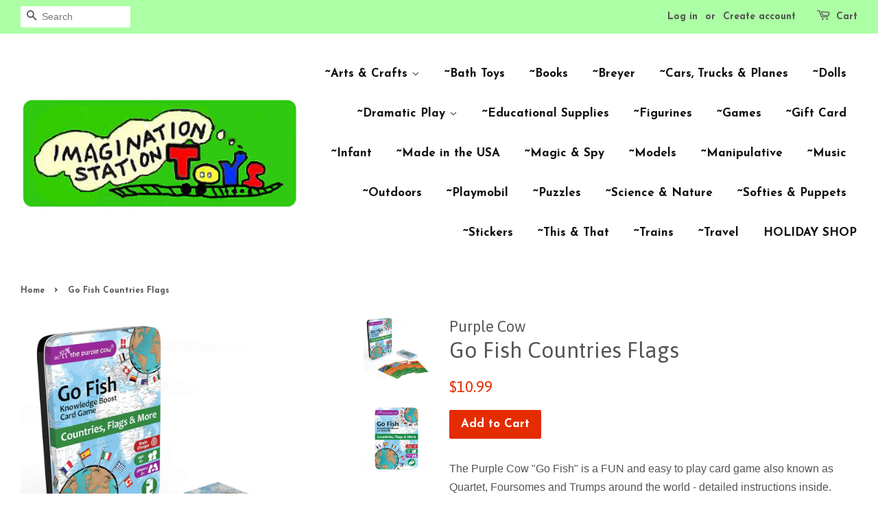

--- FILE ---
content_type: text/html; charset=utf-8
request_url: https://montanatoys.com/products/countries-go-fish
body_size: 15239
content:
<!doctype html>
<!--[if lt IE 7]><html class="no-js lt-ie9 lt-ie8 lt-ie7" lang="en"> <![endif]-->
<!--[if IE 7]><html class="no-js lt-ie9 lt-ie8" lang="en"> <![endif]-->
<!--[if IE 8]><html class="no-js lt-ie9" lang="en"> <![endif]-->
<!--[if IE 9 ]><html class="ie9 no-js"> <![endif]-->
<!--[if (gt IE 9)|!(IE)]><!--> <html class="no-js"> <!--<![endif]-->
<head>

  <!-- Basic page needs ================================================== -->
  <meta charset="utf-8">
  <meta http-equiv="X-UA-Compatible" content="IE=edge,chrome=1">

  
  <link rel="shortcut icon" href="//montanatoys.com/cdn/shop/files/ImgSt_Logo_3x1.6_1_32x32.jpg?v=1614739880" type="image/png" />
  

  <!-- Title and description ================================================== -->
  <title>
  Go Fish Countries Flags &ndash; Imagination Station
  </title>

  
  <meta name="description" content="The Purple Cow &quot;Go Fish&quot; is a FUN and easy to play card game also known as Quartet, Foursomes and Trumps around the world - detailed instructions inside. But it&#39;s not just a fun game, it is much more important than that - it instills basic general knowledge that is so much missing in our digital fast paced world. By pl">
  

  <!-- Social meta ================================================== -->
  

  <meta property="og:type" content="product">
  <meta property="og:title" content="Go Fish Countries Flags">
  <meta property="og:url" content="https://montanatoys.com/products/countries-go-fish">
  
  <meta property="og:image" content="http://montanatoys.com/cdn/shop/files/0dfdae6e15d7bdcade29d86d39332a21_grande.jpg?v=1742916024">
  <meta property="og:image:secure_url" content="https://montanatoys.com/cdn/shop/files/0dfdae6e15d7bdcade29d86d39332a21_grande.jpg?v=1742916024">
  
  <meta property="og:image" content="http://montanatoys.com/cdn/shop/files/Screenshot2025-03-25at9.20.17AM_grande.png?v=1742916024">
  <meta property="og:image:secure_url" content="https://montanatoys.com/cdn/shop/files/Screenshot2025-03-25at9.20.17AM_grande.png?v=1742916024">
  
  <meta property="og:price:amount" content="10.99">
  <meta property="og:price:currency" content="USD">


  <meta property="og:description" content="The Purple Cow &quot;Go Fish&quot; is a FUN and easy to play card game also known as Quartet, Foursomes and Trumps around the world - detailed instructions inside. But it&#39;s not just a fun game, it is much more important than that - it instills basic general knowledge that is so much missing in our digital fast paced world. By pl">

<meta property="og:site_name" content="Imagination Station">


  <meta name="twitter:card" content="summary">



  <meta name="twitter:title" content="Go Fish Countries Flags">
  <meta name="twitter:description" content="The Purple Cow &quot;Go Fish&quot; is a FUN and easy to play card game also known as Quartet, Foursomes and Trumps around the world - detailed instructions inside.
But it&#39;s not just a fun game, it is much more ">



  <!-- Helpers ================================================== -->
  <link rel="canonical" href="https://montanatoys.com/products/countries-go-fish">
  <meta name="viewport" content="width=device-width,initial-scale=1">
  <meta name="theme-color" content="#e42c00">

  <!-- CSS ================================================== -->
  <link href="//montanatoys.com/cdn/shop/t/7/assets/timber.scss.css?v=132200859300183266031717028832" rel="stylesheet" type="text/css" media="all" />
  <link href="//montanatoys.com/cdn/shop/t/7/assets/theme.scss.css?v=170446425771914729051717028832" rel="stylesheet" type="text/css" media="all" />

  

  
    
    
    <link href="//fonts.googleapis.com/css?family=Asap:400" rel="stylesheet" type="text/css" media="all" />
  


  
    
    
    <link href="//fonts.googleapis.com/css?family=Josefin+Sans:700" rel="stylesheet" type="text/css" media="all" />
  



  <script>
    window.theme = window.theme || {};

    var theme = {
      strings: {
        zoomClose: "Close (Esc)",
        zoomPrev: "Previous (Left arrow key)",
        zoomNext: "Next (Right arrow key)"
      },
      settings: {
        // Adding some settings to allow the editor to update correctly when they are changed
        themeBgImage: false,
        customBgImage: '',
        enableWideLayout: true,
        typeAccentTransform: false,
        typeAccentSpacing: false,
        baseFontSize: '16px',
        headerBaseFontSize: '32px',
        accentFontSize: '17px'
      },
      variables: {
        mediaQueryMedium: 'screen and (max-width: 768px)',
        bpSmall: false
      },
      moneyFormat: "${{amount}}"
    }
  </script>

  <!-- Header hook for plugins ================================================== -->
  <script>window.performance && window.performance.mark && window.performance.mark('shopify.content_for_header.start');</script><meta id="shopify-digital-wallet" name="shopify-digital-wallet" content="/20323719/digital_wallets/dialog">
<meta name="shopify-checkout-api-token" content="a53bdd061ead3340b7d6935a20793263">
<meta id="in-context-paypal-metadata" data-shop-id="20323719" data-venmo-supported="false" data-environment="production" data-locale="en_US" data-paypal-v4="true" data-currency="USD">
<link rel="alternate" type="application/json+oembed" href="https://montanatoys.com/products/countries-go-fish.oembed">
<script async="async" src="/checkouts/internal/preloads.js?locale=en-US"></script>
<link rel="preconnect" href="https://shop.app" crossorigin="anonymous">
<script async="async" src="https://shop.app/checkouts/internal/preloads.js?locale=en-US&shop_id=20323719" crossorigin="anonymous"></script>
<script id="apple-pay-shop-capabilities" type="application/json">{"shopId":20323719,"countryCode":"US","currencyCode":"USD","merchantCapabilities":["supports3DS"],"merchantId":"gid:\/\/shopify\/Shop\/20323719","merchantName":"Imagination Station","requiredBillingContactFields":["postalAddress","email","phone"],"requiredShippingContactFields":["postalAddress","email","phone"],"shippingType":"shipping","supportedNetworks":["visa","masterCard","amex","discover","elo","jcb"],"total":{"type":"pending","label":"Imagination Station","amount":"1.00"},"shopifyPaymentsEnabled":true,"supportsSubscriptions":true}</script>
<script id="shopify-features" type="application/json">{"accessToken":"a53bdd061ead3340b7d6935a20793263","betas":["rich-media-storefront-analytics"],"domain":"montanatoys.com","predictiveSearch":true,"shopId":20323719,"locale":"en"}</script>
<script>var Shopify = Shopify || {};
Shopify.shop = "imagination-station-of-missoula.myshopify.com";
Shopify.locale = "en";
Shopify.currency = {"active":"USD","rate":"1.0"};
Shopify.country = "US";
Shopify.theme = {"name":"Minimal","id":155796299,"schema_name":"Minimal","schema_version":"3.2.0","theme_store_id":380,"role":"main"};
Shopify.theme.handle = "null";
Shopify.theme.style = {"id":null,"handle":null};
Shopify.cdnHost = "montanatoys.com/cdn";
Shopify.routes = Shopify.routes || {};
Shopify.routes.root = "/";</script>
<script type="module">!function(o){(o.Shopify=o.Shopify||{}).modules=!0}(window);</script>
<script>!function(o){function n(){var o=[];function n(){o.push(Array.prototype.slice.apply(arguments))}return n.q=o,n}var t=o.Shopify=o.Shopify||{};t.loadFeatures=n(),t.autoloadFeatures=n()}(window);</script>
<script>
  window.ShopifyPay = window.ShopifyPay || {};
  window.ShopifyPay.apiHost = "shop.app\/pay";
  window.ShopifyPay.redirectState = null;
</script>
<script id="shop-js-analytics" type="application/json">{"pageType":"product"}</script>
<script defer="defer" async type="module" src="//montanatoys.com/cdn/shopifycloud/shop-js/modules/v2/client.init-shop-cart-sync_DlSlHazZ.en.esm.js"></script>
<script defer="defer" async type="module" src="//montanatoys.com/cdn/shopifycloud/shop-js/modules/v2/chunk.common_D16XZWos.esm.js"></script>
<script type="module">
  await import("//montanatoys.com/cdn/shopifycloud/shop-js/modules/v2/client.init-shop-cart-sync_DlSlHazZ.en.esm.js");
await import("//montanatoys.com/cdn/shopifycloud/shop-js/modules/v2/chunk.common_D16XZWos.esm.js");

  window.Shopify.SignInWithShop?.initShopCartSync?.({"fedCMEnabled":true,"windoidEnabled":true});

</script>
<script>
  window.Shopify = window.Shopify || {};
  if (!window.Shopify.featureAssets) window.Shopify.featureAssets = {};
  window.Shopify.featureAssets['shop-js'] = {"shop-cart-sync":["modules/v2/client.shop-cart-sync_DKWYiEUO.en.esm.js","modules/v2/chunk.common_D16XZWos.esm.js"],"init-fed-cm":["modules/v2/client.init-fed-cm_vfPMjZAC.en.esm.js","modules/v2/chunk.common_D16XZWos.esm.js"],"init-shop-email-lookup-coordinator":["modules/v2/client.init-shop-email-lookup-coordinator_CR38P6MB.en.esm.js","modules/v2/chunk.common_D16XZWos.esm.js"],"init-shop-cart-sync":["modules/v2/client.init-shop-cart-sync_DlSlHazZ.en.esm.js","modules/v2/chunk.common_D16XZWos.esm.js"],"shop-cash-offers":["modules/v2/client.shop-cash-offers_CJw4IQ6B.en.esm.js","modules/v2/chunk.common_D16XZWos.esm.js","modules/v2/chunk.modal_UwFWkumu.esm.js"],"shop-toast-manager":["modules/v2/client.shop-toast-manager_BY778Uv6.en.esm.js","modules/v2/chunk.common_D16XZWos.esm.js"],"init-windoid":["modules/v2/client.init-windoid_DVhZdEm3.en.esm.js","modules/v2/chunk.common_D16XZWos.esm.js"],"shop-button":["modules/v2/client.shop-button_D2ZzKUPa.en.esm.js","modules/v2/chunk.common_D16XZWos.esm.js"],"avatar":["modules/v2/client.avatar_BTnouDA3.en.esm.js"],"init-customer-accounts-sign-up":["modules/v2/client.init-customer-accounts-sign-up_CQZUmjGN.en.esm.js","modules/v2/client.shop-login-button_Cu5K-F7X.en.esm.js","modules/v2/chunk.common_D16XZWos.esm.js","modules/v2/chunk.modal_UwFWkumu.esm.js"],"pay-button":["modules/v2/client.pay-button_CcBqbGU7.en.esm.js","modules/v2/chunk.common_D16XZWos.esm.js"],"init-shop-for-new-customer-accounts":["modules/v2/client.init-shop-for-new-customer-accounts_B5DR5JTE.en.esm.js","modules/v2/client.shop-login-button_Cu5K-F7X.en.esm.js","modules/v2/chunk.common_D16XZWos.esm.js","modules/v2/chunk.modal_UwFWkumu.esm.js"],"shop-login-button":["modules/v2/client.shop-login-button_Cu5K-F7X.en.esm.js","modules/v2/chunk.common_D16XZWos.esm.js","modules/v2/chunk.modal_UwFWkumu.esm.js"],"shop-follow-button":["modules/v2/client.shop-follow-button_BX8Slf17.en.esm.js","modules/v2/chunk.common_D16XZWos.esm.js","modules/v2/chunk.modal_UwFWkumu.esm.js"],"init-customer-accounts":["modules/v2/client.init-customer-accounts_DjKkmQ2w.en.esm.js","modules/v2/client.shop-login-button_Cu5K-F7X.en.esm.js","modules/v2/chunk.common_D16XZWos.esm.js","modules/v2/chunk.modal_UwFWkumu.esm.js"],"lead-capture":["modules/v2/client.lead-capture_ChWCg7nV.en.esm.js","modules/v2/chunk.common_D16XZWos.esm.js","modules/v2/chunk.modal_UwFWkumu.esm.js"],"checkout-modal":["modules/v2/client.checkout-modal_DPnpVyv-.en.esm.js","modules/v2/chunk.common_D16XZWos.esm.js","modules/v2/chunk.modal_UwFWkumu.esm.js"],"shop-login":["modules/v2/client.shop-login_leRXJtcZ.en.esm.js","modules/v2/chunk.common_D16XZWos.esm.js","modules/v2/chunk.modal_UwFWkumu.esm.js"],"payment-terms":["modules/v2/client.payment-terms_Bp9K0NXD.en.esm.js","modules/v2/chunk.common_D16XZWos.esm.js","modules/v2/chunk.modal_UwFWkumu.esm.js"]};
</script>
<script>(function() {
  var isLoaded = false;
  function asyncLoad() {
    if (isLoaded) return;
    isLoaded = true;
    var urls = ["https:\/\/instafeed.nfcube.com\/cdn\/aa16cd6ca81b104f4e730cfda0e8f441.js?shop=imagination-station-of-missoula.myshopify.com","\/\/www.powr.io\/powr.js?powr-token=imagination-station-of-missoula.myshopify.com\u0026external-type=shopify\u0026shop=imagination-station-of-missoula.myshopify.com","https:\/\/www.improvedcontactform.com\/icf.js?shop=imagination-station-of-missoula.myshopify.com"];
    for (var i = 0; i < urls.length; i++) {
      var s = document.createElement('script');
      s.type = 'text/javascript';
      s.async = true;
      s.src = urls[i];
      var x = document.getElementsByTagName('script')[0];
      x.parentNode.insertBefore(s, x);
    }
  };
  if(window.attachEvent) {
    window.attachEvent('onload', asyncLoad);
  } else {
    window.addEventListener('load', asyncLoad, false);
  }
})();</script>
<script id="__st">var __st={"a":20323719,"offset":-25200,"reqid":"4aa9ff68-3270-4396-8511-d3cb82a50c6a-1768585827","pageurl":"montanatoys.com\/products\/countries-go-fish","u":"d01b186b28d4","p":"product","rtyp":"product","rid":7170484633653};</script>
<script>window.ShopifyPaypalV4VisibilityTracking = true;</script>
<script id="captcha-bootstrap">!function(){'use strict';const t='contact',e='account',n='new_comment',o=[[t,t],['blogs',n],['comments',n],[t,'customer']],c=[[e,'customer_login'],[e,'guest_login'],[e,'recover_customer_password'],[e,'create_customer']],r=t=>t.map((([t,e])=>`form[action*='/${t}']:not([data-nocaptcha='true']) input[name='form_type'][value='${e}']`)).join(','),a=t=>()=>t?[...document.querySelectorAll(t)].map((t=>t.form)):[];function s(){const t=[...o],e=r(t);return a(e)}const i='password',u='form_key',d=['recaptcha-v3-token','g-recaptcha-response','h-captcha-response',i],f=()=>{try{return window.sessionStorage}catch{return}},m='__shopify_v',_=t=>t.elements[u];function p(t,e,n=!1){try{const o=window.sessionStorage,c=JSON.parse(o.getItem(e)),{data:r}=function(t){const{data:e,action:n}=t;return t[m]||n?{data:e,action:n}:{data:t,action:n}}(c);for(const[e,n]of Object.entries(r))t.elements[e]&&(t.elements[e].value=n);n&&o.removeItem(e)}catch(o){console.error('form repopulation failed',{error:o})}}const l='form_type',E='cptcha';function T(t){t.dataset[E]=!0}const w=window,h=w.document,L='Shopify',v='ce_forms',y='captcha';let A=!1;((t,e)=>{const n=(g='f06e6c50-85a8-45c8-87d0-21a2b65856fe',I='https://cdn.shopify.com/shopifycloud/storefront-forms-hcaptcha/ce_storefront_forms_captcha_hcaptcha.v1.5.2.iife.js',D={infoText:'Protected by hCaptcha',privacyText:'Privacy',termsText:'Terms'},(t,e,n)=>{const o=w[L][v],c=o.bindForm;if(c)return c(t,g,e,D).then(n);var r;o.q.push([[t,g,e,D],n]),r=I,A||(h.body.append(Object.assign(h.createElement('script'),{id:'captcha-provider',async:!0,src:r})),A=!0)});var g,I,D;w[L]=w[L]||{},w[L][v]=w[L][v]||{},w[L][v].q=[],w[L][y]=w[L][y]||{},w[L][y].protect=function(t,e){n(t,void 0,e),T(t)},Object.freeze(w[L][y]),function(t,e,n,w,h,L){const[v,y,A,g]=function(t,e,n){const i=e?o:[],u=t?c:[],d=[...i,...u],f=r(d),m=r(i),_=r(d.filter((([t,e])=>n.includes(e))));return[a(f),a(m),a(_),s()]}(w,h,L),I=t=>{const e=t.target;return e instanceof HTMLFormElement?e:e&&e.form},D=t=>v().includes(t);t.addEventListener('submit',(t=>{const e=I(t);if(!e)return;const n=D(e)&&!e.dataset.hcaptchaBound&&!e.dataset.recaptchaBound,o=_(e),c=g().includes(e)&&(!o||!o.value);(n||c)&&t.preventDefault(),c&&!n&&(function(t){try{if(!f())return;!function(t){const e=f();if(!e)return;const n=_(t);if(!n)return;const o=n.value;o&&e.removeItem(o)}(t);const e=Array.from(Array(32),(()=>Math.random().toString(36)[2])).join('');!function(t,e){_(t)||t.append(Object.assign(document.createElement('input'),{type:'hidden',name:u})),t.elements[u].value=e}(t,e),function(t,e){const n=f();if(!n)return;const o=[...t.querySelectorAll(`input[type='${i}']`)].map((({name:t})=>t)),c=[...d,...o],r={};for(const[a,s]of new FormData(t).entries())c.includes(a)||(r[a]=s);n.setItem(e,JSON.stringify({[m]:1,action:t.action,data:r}))}(t,e)}catch(e){console.error('failed to persist form',e)}}(e),e.submit())}));const S=(t,e)=>{t&&!t.dataset[E]&&(n(t,e.some((e=>e===t))),T(t))};for(const o of['focusin','change'])t.addEventListener(o,(t=>{const e=I(t);D(e)&&S(e,y())}));const B=e.get('form_key'),M=e.get(l),P=B&&M;t.addEventListener('DOMContentLoaded',(()=>{const t=y();if(P)for(const e of t)e.elements[l].value===M&&p(e,B);[...new Set([...A(),...v().filter((t=>'true'===t.dataset.shopifyCaptcha))])].forEach((e=>S(e,t)))}))}(h,new URLSearchParams(w.location.search),n,t,e,['guest_login'])})(!0,!0)}();</script>
<script integrity="sha256-4kQ18oKyAcykRKYeNunJcIwy7WH5gtpwJnB7kiuLZ1E=" data-source-attribution="shopify.loadfeatures" defer="defer" src="//montanatoys.com/cdn/shopifycloud/storefront/assets/storefront/load_feature-a0a9edcb.js" crossorigin="anonymous"></script>
<script crossorigin="anonymous" defer="defer" src="//montanatoys.com/cdn/shopifycloud/storefront/assets/shopify_pay/storefront-65b4c6d7.js?v=20250812"></script>
<script data-source-attribution="shopify.dynamic_checkout.dynamic.init">var Shopify=Shopify||{};Shopify.PaymentButton=Shopify.PaymentButton||{isStorefrontPortableWallets:!0,init:function(){window.Shopify.PaymentButton.init=function(){};var t=document.createElement("script");t.src="https://montanatoys.com/cdn/shopifycloud/portable-wallets/latest/portable-wallets.en.js",t.type="module",document.head.appendChild(t)}};
</script>
<script data-source-attribution="shopify.dynamic_checkout.buyer_consent">
  function portableWalletsHideBuyerConsent(e){var t=document.getElementById("shopify-buyer-consent"),n=document.getElementById("shopify-subscription-policy-button");t&&n&&(t.classList.add("hidden"),t.setAttribute("aria-hidden","true"),n.removeEventListener("click",e))}function portableWalletsShowBuyerConsent(e){var t=document.getElementById("shopify-buyer-consent"),n=document.getElementById("shopify-subscription-policy-button");t&&n&&(t.classList.remove("hidden"),t.removeAttribute("aria-hidden"),n.addEventListener("click",e))}window.Shopify?.PaymentButton&&(window.Shopify.PaymentButton.hideBuyerConsent=portableWalletsHideBuyerConsent,window.Shopify.PaymentButton.showBuyerConsent=portableWalletsShowBuyerConsent);
</script>
<script data-source-attribution="shopify.dynamic_checkout.cart.bootstrap">document.addEventListener("DOMContentLoaded",(function(){function t(){return document.querySelector("shopify-accelerated-checkout-cart, shopify-accelerated-checkout")}if(t())Shopify.PaymentButton.init();else{new MutationObserver((function(e,n){t()&&(Shopify.PaymentButton.init(),n.disconnect())})).observe(document.body,{childList:!0,subtree:!0})}}));
</script>
<link id="shopify-accelerated-checkout-styles" rel="stylesheet" media="screen" href="https://montanatoys.com/cdn/shopifycloud/portable-wallets/latest/accelerated-checkout-backwards-compat.css" crossorigin="anonymous">
<style id="shopify-accelerated-checkout-cart">
        #shopify-buyer-consent {
  margin-top: 1em;
  display: inline-block;
  width: 100%;
}

#shopify-buyer-consent.hidden {
  display: none;
}

#shopify-subscription-policy-button {
  background: none;
  border: none;
  padding: 0;
  text-decoration: underline;
  font-size: inherit;
  cursor: pointer;
}

#shopify-subscription-policy-button::before {
  box-shadow: none;
}

      </style>

<script>window.performance && window.performance.mark && window.performance.mark('shopify.content_for_header.end');</script>

  

<!--[if lt IE 9]>
<script src="//cdnjs.cloudflare.com/ajax/libs/html5shiv/3.7.2/html5shiv.min.js" type="text/javascript"></script>
<link href="//montanatoys.com/cdn/shop/t/7/assets/respond-proxy.html" id="respond-proxy" rel="respond-proxy" />
<link href="//montanatoys.com/search?q=d6337374a75964dcc1f5f0024c970294" id="respond-redirect" rel="respond-redirect" />
<script src="//montanatoys.com/search?q=d6337374a75964dcc1f5f0024c970294" type="text/javascript"></script>
<![endif]-->


  <script src="//ajax.googleapis.com/ajax/libs/jquery/2.2.3/jquery.min.js" type="text/javascript"></script>

  
  

<!--DOOFINDER-SHOPIFY-->  <!--/DOOFINDER-SHOPIFY--><link href="https://monorail-edge.shopifysvc.com" rel="dns-prefetch">
<script>(function(){if ("sendBeacon" in navigator && "performance" in window) {try {var session_token_from_headers = performance.getEntriesByType('navigation')[0].serverTiming.find(x => x.name == '_s').description;} catch {var session_token_from_headers = undefined;}var session_cookie_matches = document.cookie.match(/_shopify_s=([^;]*)/);var session_token_from_cookie = session_cookie_matches && session_cookie_matches.length === 2 ? session_cookie_matches[1] : "";var session_token = session_token_from_headers || session_token_from_cookie || "";function handle_abandonment_event(e) {var entries = performance.getEntries().filter(function(entry) {return /monorail-edge.shopifysvc.com/.test(entry.name);});if (!window.abandonment_tracked && entries.length === 0) {window.abandonment_tracked = true;var currentMs = Date.now();var navigation_start = performance.timing.navigationStart;var payload = {shop_id: 20323719,url: window.location.href,navigation_start,duration: currentMs - navigation_start,session_token,page_type: "product"};window.navigator.sendBeacon("https://monorail-edge.shopifysvc.com/v1/produce", JSON.stringify({schema_id: "online_store_buyer_site_abandonment/1.1",payload: payload,metadata: {event_created_at_ms: currentMs,event_sent_at_ms: currentMs}}));}}window.addEventListener('pagehide', handle_abandonment_event);}}());</script>
<script id="web-pixels-manager-setup">(function e(e,d,r,n,o){if(void 0===o&&(o={}),!Boolean(null===(a=null===(i=window.Shopify)||void 0===i?void 0:i.analytics)||void 0===a?void 0:a.replayQueue)){var i,a;window.Shopify=window.Shopify||{};var t=window.Shopify;t.analytics=t.analytics||{};var s=t.analytics;s.replayQueue=[],s.publish=function(e,d,r){return s.replayQueue.push([e,d,r]),!0};try{self.performance.mark("wpm:start")}catch(e){}var l=function(){var e={modern:/Edge?\/(1{2}[4-9]|1[2-9]\d|[2-9]\d{2}|\d{4,})\.\d+(\.\d+|)|Firefox\/(1{2}[4-9]|1[2-9]\d|[2-9]\d{2}|\d{4,})\.\d+(\.\d+|)|Chrom(ium|e)\/(9{2}|\d{3,})\.\d+(\.\d+|)|(Maci|X1{2}).+ Version\/(15\.\d+|(1[6-9]|[2-9]\d|\d{3,})\.\d+)([,.]\d+|)( \(\w+\)|)( Mobile\/\w+|) Safari\/|Chrome.+OPR\/(9{2}|\d{3,})\.\d+\.\d+|(CPU[ +]OS|iPhone[ +]OS|CPU[ +]iPhone|CPU IPhone OS|CPU iPad OS)[ +]+(15[._]\d+|(1[6-9]|[2-9]\d|\d{3,})[._]\d+)([._]\d+|)|Android:?[ /-](13[3-9]|1[4-9]\d|[2-9]\d{2}|\d{4,})(\.\d+|)(\.\d+|)|Android.+Firefox\/(13[5-9]|1[4-9]\d|[2-9]\d{2}|\d{4,})\.\d+(\.\d+|)|Android.+Chrom(ium|e)\/(13[3-9]|1[4-9]\d|[2-9]\d{2}|\d{4,})\.\d+(\.\d+|)|SamsungBrowser\/([2-9]\d|\d{3,})\.\d+/,legacy:/Edge?\/(1[6-9]|[2-9]\d|\d{3,})\.\d+(\.\d+|)|Firefox\/(5[4-9]|[6-9]\d|\d{3,})\.\d+(\.\d+|)|Chrom(ium|e)\/(5[1-9]|[6-9]\d|\d{3,})\.\d+(\.\d+|)([\d.]+$|.*Safari\/(?![\d.]+ Edge\/[\d.]+$))|(Maci|X1{2}).+ Version\/(10\.\d+|(1[1-9]|[2-9]\d|\d{3,})\.\d+)([,.]\d+|)( \(\w+\)|)( Mobile\/\w+|) Safari\/|Chrome.+OPR\/(3[89]|[4-9]\d|\d{3,})\.\d+\.\d+|(CPU[ +]OS|iPhone[ +]OS|CPU[ +]iPhone|CPU IPhone OS|CPU iPad OS)[ +]+(10[._]\d+|(1[1-9]|[2-9]\d|\d{3,})[._]\d+)([._]\d+|)|Android:?[ /-](13[3-9]|1[4-9]\d|[2-9]\d{2}|\d{4,})(\.\d+|)(\.\d+|)|Mobile Safari.+OPR\/([89]\d|\d{3,})\.\d+\.\d+|Android.+Firefox\/(13[5-9]|1[4-9]\d|[2-9]\d{2}|\d{4,})\.\d+(\.\d+|)|Android.+Chrom(ium|e)\/(13[3-9]|1[4-9]\d|[2-9]\d{2}|\d{4,})\.\d+(\.\d+|)|Android.+(UC? ?Browser|UCWEB|U3)[ /]?(15\.([5-9]|\d{2,})|(1[6-9]|[2-9]\d|\d{3,})\.\d+)\.\d+|SamsungBrowser\/(5\.\d+|([6-9]|\d{2,})\.\d+)|Android.+MQ{2}Browser\/(14(\.(9|\d{2,})|)|(1[5-9]|[2-9]\d|\d{3,})(\.\d+|))(\.\d+|)|K[Aa][Ii]OS\/(3\.\d+|([4-9]|\d{2,})\.\d+)(\.\d+|)/},d=e.modern,r=e.legacy,n=navigator.userAgent;return n.match(d)?"modern":n.match(r)?"legacy":"unknown"}(),u="modern"===l?"modern":"legacy",c=(null!=n?n:{modern:"",legacy:""})[u],f=function(e){return[e.baseUrl,"/wpm","/b",e.hashVersion,"modern"===e.buildTarget?"m":"l",".js"].join("")}({baseUrl:d,hashVersion:r,buildTarget:u}),m=function(e){var d=e.version,r=e.bundleTarget,n=e.surface,o=e.pageUrl,i=e.monorailEndpoint;return{emit:function(e){var a=e.status,t=e.errorMsg,s=(new Date).getTime(),l=JSON.stringify({metadata:{event_sent_at_ms:s},events:[{schema_id:"web_pixels_manager_load/3.1",payload:{version:d,bundle_target:r,page_url:o,status:a,surface:n,error_msg:t},metadata:{event_created_at_ms:s}}]});if(!i)return console&&console.warn&&console.warn("[Web Pixels Manager] No Monorail endpoint provided, skipping logging."),!1;try{return self.navigator.sendBeacon.bind(self.navigator)(i,l)}catch(e){}var u=new XMLHttpRequest;try{return u.open("POST",i,!0),u.setRequestHeader("Content-Type","text/plain"),u.send(l),!0}catch(e){return console&&console.warn&&console.warn("[Web Pixels Manager] Got an unhandled error while logging to Monorail."),!1}}}}({version:r,bundleTarget:l,surface:e.surface,pageUrl:self.location.href,monorailEndpoint:e.monorailEndpoint});try{o.browserTarget=l,function(e){var d=e.src,r=e.async,n=void 0===r||r,o=e.onload,i=e.onerror,a=e.sri,t=e.scriptDataAttributes,s=void 0===t?{}:t,l=document.createElement("script"),u=document.querySelector("head"),c=document.querySelector("body");if(l.async=n,l.src=d,a&&(l.integrity=a,l.crossOrigin="anonymous"),s)for(var f in s)if(Object.prototype.hasOwnProperty.call(s,f))try{l.dataset[f]=s[f]}catch(e){}if(o&&l.addEventListener("load",o),i&&l.addEventListener("error",i),u)u.appendChild(l);else{if(!c)throw new Error("Did not find a head or body element to append the script");c.appendChild(l)}}({src:f,async:!0,onload:function(){if(!function(){var e,d;return Boolean(null===(d=null===(e=window.Shopify)||void 0===e?void 0:e.analytics)||void 0===d?void 0:d.initialized)}()){var d=window.webPixelsManager.init(e)||void 0;if(d){var r=window.Shopify.analytics;r.replayQueue.forEach((function(e){var r=e[0],n=e[1],o=e[2];d.publishCustomEvent(r,n,o)})),r.replayQueue=[],r.publish=d.publishCustomEvent,r.visitor=d.visitor,r.initialized=!0}}},onerror:function(){return m.emit({status:"failed",errorMsg:"".concat(f," has failed to load")})},sri:function(e){var d=/^sha384-[A-Za-z0-9+/=]+$/;return"string"==typeof e&&d.test(e)}(c)?c:"",scriptDataAttributes:o}),m.emit({status:"loading"})}catch(e){m.emit({status:"failed",errorMsg:(null==e?void 0:e.message)||"Unknown error"})}}})({shopId: 20323719,storefrontBaseUrl: "https://montanatoys.com",extensionsBaseUrl: "https://extensions.shopifycdn.com/cdn/shopifycloud/web-pixels-manager",monorailEndpoint: "https://monorail-edge.shopifysvc.com/unstable/produce_batch",surface: "storefront-renderer",enabledBetaFlags: ["2dca8a86"],webPixelsConfigList: [{"id":"75268149","configuration":"{\"hashed_organization_id\":\"343fa20f9b3cccb031e4eae49a2cf38d_v1\",\"app_key\":\"imagination-station-of-missoula\",\"allow_collect_personal_data\":\"false\"}","eventPayloadVersion":"v1","runtimeContext":"STRICT","scriptVersion":"c3e64302e4c6a915b615bb03ddf3784a","type":"APP","apiClientId":111542,"privacyPurposes":["ANALYTICS","MARKETING","SALE_OF_DATA"],"dataSharingAdjustments":{"protectedCustomerApprovalScopes":["read_customer_address","read_customer_email","read_customer_name","read_customer_personal_data","read_customer_phone"]}},{"id":"shopify-app-pixel","configuration":"{}","eventPayloadVersion":"v1","runtimeContext":"STRICT","scriptVersion":"0450","apiClientId":"shopify-pixel","type":"APP","privacyPurposes":["ANALYTICS","MARKETING"]},{"id":"shopify-custom-pixel","eventPayloadVersion":"v1","runtimeContext":"LAX","scriptVersion":"0450","apiClientId":"shopify-pixel","type":"CUSTOM","privacyPurposes":["ANALYTICS","MARKETING"]}],isMerchantRequest: false,initData: {"shop":{"name":"Imagination Station","paymentSettings":{"currencyCode":"USD"},"myshopifyDomain":"imagination-station-of-missoula.myshopify.com","countryCode":"US","storefrontUrl":"https:\/\/montanatoys.com"},"customer":null,"cart":null,"checkout":null,"productVariants":[{"price":{"amount":10.99,"currencyCode":"USD"},"product":{"title":"Go Fish Countries Flags","vendor":"Purple Cow","id":"7170484633653","untranslatedTitle":"Go Fish Countries Flags","url":"\/products\/countries-go-fish","type":"6053 05 - Games"},"id":"42164043874357","image":{"src":"\/\/montanatoys.com\/cdn\/shop\/files\/Screenshot2025-03-25at9.20.17AM.png?v=1742916024"},"sku":"05026481","title":"Default Title","untranslatedTitle":"Default Title"}],"purchasingCompany":null},},"https://montanatoys.com/cdn","fcfee988w5aeb613cpc8e4bc33m6693e112",{"modern":"","legacy":""},{"shopId":"20323719","storefrontBaseUrl":"https:\/\/montanatoys.com","extensionBaseUrl":"https:\/\/extensions.shopifycdn.com\/cdn\/shopifycloud\/web-pixels-manager","surface":"storefront-renderer","enabledBetaFlags":"[\"2dca8a86\"]","isMerchantRequest":"false","hashVersion":"fcfee988w5aeb613cpc8e4bc33m6693e112","publish":"custom","events":"[[\"page_viewed\",{}],[\"product_viewed\",{\"productVariant\":{\"price\":{\"amount\":10.99,\"currencyCode\":\"USD\"},\"product\":{\"title\":\"Go Fish Countries Flags\",\"vendor\":\"Purple Cow\",\"id\":\"7170484633653\",\"untranslatedTitle\":\"Go Fish Countries Flags\",\"url\":\"\/products\/countries-go-fish\",\"type\":\"6053 05 - Games\"},\"id\":\"42164043874357\",\"image\":{\"src\":\"\/\/montanatoys.com\/cdn\/shop\/files\/Screenshot2025-03-25at9.20.17AM.png?v=1742916024\"},\"sku\":\"05026481\",\"title\":\"Default Title\",\"untranslatedTitle\":\"Default Title\"}}]]"});</script><script>
  window.ShopifyAnalytics = window.ShopifyAnalytics || {};
  window.ShopifyAnalytics.meta = window.ShopifyAnalytics.meta || {};
  window.ShopifyAnalytics.meta.currency = 'USD';
  var meta = {"product":{"id":7170484633653,"gid":"gid:\/\/shopify\/Product\/7170484633653","vendor":"Purple Cow","type":"6053 05 - Games","handle":"countries-go-fish","variants":[{"id":42164043874357,"price":1099,"name":"Go Fish Countries Flags","public_title":null,"sku":"05026481"}],"remote":false},"page":{"pageType":"product","resourceType":"product","resourceId":7170484633653,"requestId":"4aa9ff68-3270-4396-8511-d3cb82a50c6a-1768585827"}};
  for (var attr in meta) {
    window.ShopifyAnalytics.meta[attr] = meta[attr];
  }
</script>
<script class="analytics">
  (function () {
    var customDocumentWrite = function(content) {
      var jquery = null;

      if (window.jQuery) {
        jquery = window.jQuery;
      } else if (window.Checkout && window.Checkout.$) {
        jquery = window.Checkout.$;
      }

      if (jquery) {
        jquery('body').append(content);
      }
    };

    var hasLoggedConversion = function(token) {
      if (token) {
        return document.cookie.indexOf('loggedConversion=' + token) !== -1;
      }
      return false;
    }

    var setCookieIfConversion = function(token) {
      if (token) {
        var twoMonthsFromNow = new Date(Date.now());
        twoMonthsFromNow.setMonth(twoMonthsFromNow.getMonth() + 2);

        document.cookie = 'loggedConversion=' + token + '; expires=' + twoMonthsFromNow;
      }
    }

    var trekkie = window.ShopifyAnalytics.lib = window.trekkie = window.trekkie || [];
    if (trekkie.integrations) {
      return;
    }
    trekkie.methods = [
      'identify',
      'page',
      'ready',
      'track',
      'trackForm',
      'trackLink'
    ];
    trekkie.factory = function(method) {
      return function() {
        var args = Array.prototype.slice.call(arguments);
        args.unshift(method);
        trekkie.push(args);
        return trekkie;
      };
    };
    for (var i = 0; i < trekkie.methods.length; i++) {
      var key = trekkie.methods[i];
      trekkie[key] = trekkie.factory(key);
    }
    trekkie.load = function(config) {
      trekkie.config = config || {};
      trekkie.config.initialDocumentCookie = document.cookie;
      var first = document.getElementsByTagName('script')[0];
      var script = document.createElement('script');
      script.type = 'text/javascript';
      script.onerror = function(e) {
        var scriptFallback = document.createElement('script');
        scriptFallback.type = 'text/javascript';
        scriptFallback.onerror = function(error) {
                var Monorail = {
      produce: function produce(monorailDomain, schemaId, payload) {
        var currentMs = new Date().getTime();
        var event = {
          schema_id: schemaId,
          payload: payload,
          metadata: {
            event_created_at_ms: currentMs,
            event_sent_at_ms: currentMs
          }
        };
        return Monorail.sendRequest("https://" + monorailDomain + "/v1/produce", JSON.stringify(event));
      },
      sendRequest: function sendRequest(endpointUrl, payload) {
        // Try the sendBeacon API
        if (window && window.navigator && typeof window.navigator.sendBeacon === 'function' && typeof window.Blob === 'function' && !Monorail.isIos12()) {
          var blobData = new window.Blob([payload], {
            type: 'text/plain'
          });

          if (window.navigator.sendBeacon(endpointUrl, blobData)) {
            return true;
          } // sendBeacon was not successful

        } // XHR beacon

        var xhr = new XMLHttpRequest();

        try {
          xhr.open('POST', endpointUrl);
          xhr.setRequestHeader('Content-Type', 'text/plain');
          xhr.send(payload);
        } catch (e) {
          console.log(e);
        }

        return false;
      },
      isIos12: function isIos12() {
        return window.navigator.userAgent.lastIndexOf('iPhone; CPU iPhone OS 12_') !== -1 || window.navigator.userAgent.lastIndexOf('iPad; CPU OS 12_') !== -1;
      }
    };
    Monorail.produce('monorail-edge.shopifysvc.com',
      'trekkie_storefront_load_errors/1.1',
      {shop_id: 20323719,
      theme_id: 155796299,
      app_name: "storefront",
      context_url: window.location.href,
      source_url: "//montanatoys.com/cdn/s/trekkie.storefront.cd680fe47e6c39ca5d5df5f0a32d569bc48c0f27.min.js"});

        };
        scriptFallback.async = true;
        scriptFallback.src = '//montanatoys.com/cdn/s/trekkie.storefront.cd680fe47e6c39ca5d5df5f0a32d569bc48c0f27.min.js';
        first.parentNode.insertBefore(scriptFallback, first);
      };
      script.async = true;
      script.src = '//montanatoys.com/cdn/s/trekkie.storefront.cd680fe47e6c39ca5d5df5f0a32d569bc48c0f27.min.js';
      first.parentNode.insertBefore(script, first);
    };
    trekkie.load(
      {"Trekkie":{"appName":"storefront","development":false,"defaultAttributes":{"shopId":20323719,"isMerchantRequest":null,"themeId":155796299,"themeCityHash":"17781301876504936773","contentLanguage":"en","currency":"USD","eventMetadataId":"69a099f1-f9e8-4fea-ae60-a647b75a8010"},"isServerSideCookieWritingEnabled":true,"monorailRegion":"shop_domain","enabledBetaFlags":["65f19447"]},"Session Attribution":{},"S2S":{"facebookCapiEnabled":false,"source":"trekkie-storefront-renderer","apiClientId":580111}}
    );

    var loaded = false;
    trekkie.ready(function() {
      if (loaded) return;
      loaded = true;

      window.ShopifyAnalytics.lib = window.trekkie;

      var originalDocumentWrite = document.write;
      document.write = customDocumentWrite;
      try { window.ShopifyAnalytics.merchantGoogleAnalytics.call(this); } catch(error) {};
      document.write = originalDocumentWrite;

      window.ShopifyAnalytics.lib.page(null,{"pageType":"product","resourceType":"product","resourceId":7170484633653,"requestId":"4aa9ff68-3270-4396-8511-d3cb82a50c6a-1768585827","shopifyEmitted":true});

      var match = window.location.pathname.match(/checkouts\/(.+)\/(thank_you|post_purchase)/)
      var token = match? match[1]: undefined;
      if (!hasLoggedConversion(token)) {
        setCookieIfConversion(token);
        window.ShopifyAnalytics.lib.track("Viewed Product",{"currency":"USD","variantId":42164043874357,"productId":7170484633653,"productGid":"gid:\/\/shopify\/Product\/7170484633653","name":"Go Fish Countries Flags","price":"10.99","sku":"05026481","brand":"Purple Cow","variant":null,"category":"6053 05 - Games","nonInteraction":true,"remote":false},undefined,undefined,{"shopifyEmitted":true});
      window.ShopifyAnalytics.lib.track("monorail:\/\/trekkie_storefront_viewed_product\/1.1",{"currency":"USD","variantId":42164043874357,"productId":7170484633653,"productGid":"gid:\/\/shopify\/Product\/7170484633653","name":"Go Fish Countries Flags","price":"10.99","sku":"05026481","brand":"Purple Cow","variant":null,"category":"6053 05 - Games","nonInteraction":true,"remote":false,"referer":"https:\/\/montanatoys.com\/products\/countries-go-fish"});
      }
    });


        var eventsListenerScript = document.createElement('script');
        eventsListenerScript.async = true;
        eventsListenerScript.src = "//montanatoys.com/cdn/shopifycloud/storefront/assets/shop_events_listener-3da45d37.js";
        document.getElementsByTagName('head')[0].appendChild(eventsListenerScript);

})();</script>
<script
  defer
  src="https://montanatoys.com/cdn/shopifycloud/perf-kit/shopify-perf-kit-3.0.4.min.js"
  data-application="storefront-renderer"
  data-shop-id="20323719"
  data-render-region="gcp-us-central1"
  data-page-type="product"
  data-theme-instance-id="155796299"
  data-theme-name="Minimal"
  data-theme-version="3.2.0"
  data-monorail-region="shop_domain"
  data-resource-timing-sampling-rate="10"
  data-shs="true"
  data-shs-beacon="true"
  data-shs-export-with-fetch="true"
  data-shs-logs-sample-rate="1"
  data-shs-beacon-endpoint="https://montanatoys.com/api/collect"
></script>
</head>

<body id="go-fish-countries-flags" class="template-product" >

  <div id="shopify-section-header" class="shopify-section"><style>
  .site-header__logo a {
    max-width: 500px;
  }

  /*================= If logo is above navigation ================== */
  

  /*============ If logo is on the same line as navigation ============ */
  


  
    @media screen and (min-width: 769px) {
      .site-nav {
        text-align: right!important;
      }
    }
  
</style>

<div data-section-id="header" data-section-type="header-section">
  <div class="header-bar">
    <div class="wrapper medium-down--hide">
      <div class="post-large--display-table">

        
          <div class="header-bar__left post-large--display-table-cell">

            

            

            
              <div class="header-bar__module header-bar__search">
                


  <form action="/search" method="get" class="header-bar__search-form clearfix" role="search">
    
    <button type="submit" class="btn icon-fallback-text header-bar__search-submit">
      <span class="icon icon-search" aria-hidden="true"></span>
      <span class="fallback-text">Search</span>
    </button>
    <input type="search" name="q" value="" aria-label="Search" class="header-bar__search-input" placeholder="Search">
  </form>


              </div>
            

          </div>
        

        <div class="header-bar__right post-large--display-table-cell">

          
            <ul class="header-bar__module header-bar__module--list">
              
                <li>
                  <a href="/account/login" id="customer_login_link">Log in</a>
                </li>
                <li>or</li>
                <li>
                  <a href="/account/register" id="customer_register_link">Create account</a>
                </li>
              
            </ul>
          

          <div class="header-bar__module">
            <span class="header-bar__sep" aria-hidden="true"></span>
            <a href="/cart" class="cart-page-link">
              <span class="icon icon-cart header-bar__cart-icon" aria-hidden="true"></span>
            </a>
          </div>

          <div class="header-bar__module">
            <a href="/cart" class="cart-page-link">
              Cart
              <span class="cart-count header-bar__cart-count hidden-count">0</span>
            </a>
          </div>

          
            
          

        </div>
      </div>
    </div>
    <div class="wrapper post-large--hide">
      
        <button type="button" class="mobile-nav-trigger" id="MobileNavTrigger" data-menu-state="close">
          <span class="icon icon-hamburger" aria-hidden="true"></span>
          Menu
        </button>
      
      <a href="/cart" class="cart-page-link mobile-cart-page-link">
        <span class="icon icon-cart header-bar__cart-icon" aria-hidden="true"></span>
        Cart <span class="cart-count hidden-count">0</span>
      </a>
    </div>
    <ul id="MobileNav" class="mobile-nav post-large--hide">
  
  
  
  <li class="mobile-nav__link" aria-haspopup="true">
    
      <a href="/collections/arts-crafts" class="mobile-nav__sublist-trigger">
        ~Arts & Crafts
        <span class="icon-fallback-text mobile-nav__sublist-expand">
  <span class="icon icon-plus" aria-hidden="true"></span>
  <span class="fallback-text">+</span>
</span>
<span class="icon-fallback-text mobile-nav__sublist-contract">
  <span class="icon icon-minus" aria-hidden="true"></span>
  <span class="fallback-text">-</span>
</span>

      </a>
      <ul class="mobile-nav__sublist">  
        
          <li class="mobile-nav__sublist-link">
            <a href="/collections/activity-books">Activity Books</a>
          </li>
        
          <li class="mobile-nav__sublist-link">
            <a href="/collections/art-supplies">Art Supplies</a>
          </li>
        
          <li class="mobile-nav__sublist-link">
            <a href="/collections/color-books">Color Books</a>
          </li>
        
          <li class="mobile-nav__sublist-link">
            <a href="/collections/craft-kits">Craft Kits</a>
          </li>
        
      </ul>
    
  </li>
  
  
  <li class="mobile-nav__link" aria-haspopup="true">
    
      <a href="/collections/bath-toys-1" class="mobile-nav">
        ~Bath Toys
      </a>
    
  </li>
  
  
  <li class="mobile-nav__link" aria-haspopup="true">
    
      <a href="/collections/books" class="mobile-nav">
        ~Books
      </a>
    
  </li>
  
  
  <li class="mobile-nav__link" aria-haspopup="true">
    
      <a href="/collections/breyer-1" class="mobile-nav">
        ~Breyer
      </a>
    
  </li>
  
  
  <li class="mobile-nav__link" aria-haspopup="true">
    
      <a href="/collections/cars-trucks-planes-1" class="mobile-nav">
        ~Cars, Trucks & Planes
      </a>
    
  </li>
  
  
  <li class="mobile-nav__link" aria-haspopup="true">
    
      <a href="/collections/dolls-1" class="mobile-nav">
        ~Dolls
      </a>
    
  </li>
  
  
  <li class="mobile-nav__link" aria-haspopup="true">
    
      <a href="/collections/dramatic-play-1" class="mobile-nav__sublist-trigger">
        ~Dramatic Play
        <span class="icon-fallback-text mobile-nav__sublist-expand">
  <span class="icon icon-plus" aria-hidden="true"></span>
  <span class="fallback-text">+</span>
</span>
<span class="icon-fallback-text mobile-nav__sublist-contract">
  <span class="icon icon-minus" aria-hidden="true"></span>
  <span class="fallback-text">-</span>
</span>

      </a>
      <ul class="mobile-nav__sublist">  
        
          <li class="mobile-nav__sublist-link">
            <a href="/collections/accessories">Accessory</a>
          </li>
        
          <li class="mobile-nav__sublist-link">
            <a href="/collections/charms">Charms</a>
          </li>
        
          <li class="mobile-nav__sublist-link">
            <a href="/collections/dress-up-costumes">Dress Up/Costumes</a>
          </li>
        
          <li class="mobile-nav__sublist-link">
            <a href="/collections/jewelry">Jewelry</a>
          </li>
        
          <li class="mobile-nav__sublist-link">
            <a href="/collections/kitchen-play">Kitchen Play</a>
          </li>
        
      </ul>
    
  </li>
  
  
  <li class="mobile-nav__link" aria-haspopup="true">
    
      <a href="/collections/educational-books-supplies" class="mobile-nav">
        ~Educational Supplies
      </a>
    
  </li>
  
  
  <li class="mobile-nav__link" aria-haspopup="true">
    
      <a href="/collections/figurines" class="mobile-nav">
        ~Figurines
      </a>
    
  </li>
  
  
  <li class="mobile-nav__link" aria-haspopup="true">
    
      <a href="/collections/games-1" class="mobile-nav">
        ~Games
      </a>
    
  </li>
  
  
  <li class="mobile-nav__link" aria-haspopup="true">
    
      <a href="/products/25-00-gift-card" class="mobile-nav">
        ~Gift Card
      </a>
    
  </li>
  
  
  <li class="mobile-nav__link" aria-haspopup="true">
    
      <a href="/collections/infant-1" class="mobile-nav">
        ~Infant
      </a>
    
  </li>
  
  
  <li class="mobile-nav__link" aria-haspopup="true">
    
      <a href="/collections/made-in-the-usa-1" class="mobile-nav">
        ~Made in the USA
      </a>
    
  </li>
  
  
  <li class="mobile-nav__link" aria-haspopup="true">
    
      <a href="/collections/magic-spy-1" class="mobile-nav">
        ~Magic & Spy
      </a>
    
  </li>
  
  
  <li class="mobile-nav__link" aria-haspopup="true">
    
      <a href="/collections/models" class="mobile-nav">
        ~Models
      </a>
    
  </li>
  
  
  <li class="mobile-nav__link" aria-haspopup="true">
    
      <a href="/collections/manipulative-1" class="mobile-nav">
        ~Manipulative
      </a>
    
  </li>
  
  
  <li class="mobile-nav__link" aria-haspopup="true">
    
      <a href="/collections/music-1" class="mobile-nav">
        ~Music
      </a>
    
  </li>
  
  
  <li class="mobile-nav__link" aria-haspopup="true">
    
      <a href="/collections/outdoors-1" class="mobile-nav">
        ~Outdoors
      </a>
    
  </li>
  
  
  <li class="mobile-nav__link" aria-haspopup="true">
    
      <a href="/collections/playmobil-1" class="mobile-nav">
        ~Playmobil
      </a>
    
  </li>
  
  
  <li class="mobile-nav__link" aria-haspopup="true">
    
      <a href="/collections/puzzles-1" class="mobile-nav">
        ~Puzzles
      </a>
    
  </li>
  
  
  <li class="mobile-nav__link" aria-haspopup="true">
    
      <a href="/collections/science-nature-1" class="mobile-nav">
        ~Science & Nature
      </a>
    
  </li>
  
  
  <li class="mobile-nav__link" aria-haspopup="true">
    
      <a href="/collections/softies-puppets-1" class="mobile-nav">
        ~Softies & Puppets
      </a>
    
  </li>
  
  
  <li class="mobile-nav__link" aria-haspopup="true">
    
      <a href="/collections/stickers" class="mobile-nav">
        ~Stickers
      </a>
    
  </li>
  
  
  <li class="mobile-nav__link" aria-haspopup="true">
    
      <a href="/collections/this-that" class="mobile-nav">
        ~This & That
      </a>
    
  </li>
  
  
  <li class="mobile-nav__link" aria-haspopup="true">
    
      <a href="/collections/trains-1" class="mobile-nav">
        ~Trains
      </a>
    
  </li>
  
  
  <li class="mobile-nav__link" aria-haspopup="true">
    
      <a href="/collections/travel" class="mobile-nav">
        ~Travel
      </a>
    
  </li>
  
  
  <li class="mobile-nav__link" aria-haspopup="true">
    
      <a href="/collections/holiday-shop" class="mobile-nav">
        HOLIDAY SHOP
      </a>
    
  </li>
  

  
    
      <li class="mobile-nav__link">
        <a href="/account/login" id="customer_login_link">Log in</a>
      </li>
      <li class="mobile-nav__link">
        <a href="/account/register" id="customer_register_link">Create account</a>
      </li>
    
  
  
  <li class="mobile-nav__link">
    
      <div class="header-bar__module header-bar__search">
        


  <form action="/search" method="get" class="header-bar__search-form clearfix" role="search">
    
    <button type="submit" class="btn icon-fallback-text header-bar__search-submit">
      <span class="icon icon-search" aria-hidden="true"></span>
      <span class="fallback-text">Search</span>
    </button>
    <input type="search" name="q" value="" aria-label="Search" class="header-bar__search-input" placeholder="Search">
  </form>


      </div>
    
  </li>
  
</ul>

  </div>

  <header class="site-header" role="banner">
    <div class="wrapper">

      

      <div class="grid--full post-large--display-table">
        <div class="grid__item post-large--one-third post-large--display-table-cell">
          
            <div class="h1 site-header__logo post-large--left" itemscope itemtype="http://schema.org/Organization">
          
            
              
              <a href="/" itemprop="url">
                <img src="//montanatoys.com/cdn/shop/files/ImgSt_Logo_3x1.6_1_500x.jpg?v=1614739880" alt="Imagination Station" itemprop="logo">
              </a>
            
          
            </div>
          
          
        </div>
        <div class="grid__item post-large--two-thirds post-large--display-table-cell medium-down--hide">
          
<ul class="site-nav" role="navigation" id="AccessibleNav">
  
    
    
    
      <li class="site-nav--has-dropdown" aria-haspopup="true">
        <a href="/collections/arts-crafts" class="site-nav__link">
          ~Arts & Crafts
          <span class="icon-fallback-text">
            <span class="icon icon-arrow-down" aria-hidden="true"></span>
          </span>
        </a>
        <ul class="site-nav__dropdown">
          
            <li>
              <a href="/collections/activity-books" class="site-nav__link">Activity Books</a>
            </li>
          
            <li>
              <a href="/collections/art-supplies" class="site-nav__link">Art Supplies</a>
            </li>
          
            <li>
              <a href="/collections/color-books" class="site-nav__link">Color Books</a>
            </li>
          
            <li>
              <a href="/collections/craft-kits" class="site-nav__link">Craft Kits</a>
            </li>
          
        </ul>
      </li>
    
  
    
    
    
      <li >
        <a href="/collections/bath-toys-1" class="site-nav__link">~Bath Toys</a>
      </li>
    
  
    
    
    
      <li >
        <a href="/collections/books" class="site-nav__link">~Books</a>
      </li>
    
  
    
    
    
      <li >
        <a href="/collections/breyer-1" class="site-nav__link">~Breyer</a>
      </li>
    
  
    
    
    
      <li >
        <a href="/collections/cars-trucks-planes-1" class="site-nav__link">~Cars, Trucks & Planes</a>
      </li>
    
  
    
    
    
      <li >
        <a href="/collections/dolls-1" class="site-nav__link">~Dolls</a>
      </li>
    
  
    
    
    
      <li class="site-nav--has-dropdown" aria-haspopup="true">
        <a href="/collections/dramatic-play-1" class="site-nav__link">
          ~Dramatic Play
          <span class="icon-fallback-text">
            <span class="icon icon-arrow-down" aria-hidden="true"></span>
          </span>
        </a>
        <ul class="site-nav__dropdown">
          
            <li>
              <a href="/collections/accessories" class="site-nav__link">Accessory</a>
            </li>
          
            <li>
              <a href="/collections/charms" class="site-nav__link">Charms</a>
            </li>
          
            <li>
              <a href="/collections/dress-up-costumes" class="site-nav__link">Dress Up/Costumes</a>
            </li>
          
            <li>
              <a href="/collections/jewelry" class="site-nav__link">Jewelry</a>
            </li>
          
            <li>
              <a href="/collections/kitchen-play" class="site-nav__link">Kitchen Play</a>
            </li>
          
        </ul>
      </li>
    
  
    
    
    
      <li >
        <a href="/collections/educational-books-supplies" class="site-nav__link">~Educational Supplies</a>
      </li>
    
  
    
    
    
      <li >
        <a href="/collections/figurines" class="site-nav__link">~Figurines</a>
      </li>
    
  
    
    
    
      <li >
        <a href="/collections/games-1" class="site-nav__link">~Games</a>
      </li>
    
  
    
    
    
      <li >
        <a href="/products/25-00-gift-card" class="site-nav__link">~Gift Card</a>
      </li>
    
  
    
    
    
      <li >
        <a href="/collections/infant-1" class="site-nav__link">~Infant</a>
      </li>
    
  
    
    
    
      <li >
        <a href="/collections/made-in-the-usa-1" class="site-nav__link">~Made in the USA</a>
      </li>
    
  
    
    
    
      <li >
        <a href="/collections/magic-spy-1" class="site-nav__link">~Magic & Spy</a>
      </li>
    
  
    
    
    
      <li >
        <a href="/collections/models" class="site-nav__link">~Models</a>
      </li>
    
  
    
    
    
      <li >
        <a href="/collections/manipulative-1" class="site-nav__link">~Manipulative</a>
      </li>
    
  
    
    
    
      <li >
        <a href="/collections/music-1" class="site-nav__link">~Music</a>
      </li>
    
  
    
    
    
      <li >
        <a href="/collections/outdoors-1" class="site-nav__link">~Outdoors</a>
      </li>
    
  
    
    
    
      <li >
        <a href="/collections/playmobil-1" class="site-nav__link">~Playmobil</a>
      </li>
    
  
    
    
    
      <li >
        <a href="/collections/puzzles-1" class="site-nav__link">~Puzzles</a>
      </li>
    
  
    
    
    
      <li >
        <a href="/collections/science-nature-1" class="site-nav__link">~Science & Nature</a>
      </li>
    
  
    
    
    
      <li >
        <a href="/collections/softies-puppets-1" class="site-nav__link">~Softies & Puppets</a>
      </li>
    
  
    
    
    
      <li >
        <a href="/collections/stickers" class="site-nav__link">~Stickers</a>
      </li>
    
  
    
    
    
      <li >
        <a href="/collections/this-that" class="site-nav__link">~This & That</a>
      </li>
    
  
    
    
    
      <li >
        <a href="/collections/trains-1" class="site-nav__link">~Trains</a>
      </li>
    
  
    
    
    
      <li >
        <a href="/collections/travel" class="site-nav__link">~Travel</a>
      </li>
    
  
    
    
    
      <li >
        <a href="/collections/holiday-shop" class="site-nav__link">HOLIDAY SHOP</a>
      </li>
    
  
</ul>

        </div>
      </div>

      

    </div>
  </header>
</div>


</div>

  <main class="wrapper main-content" role="main">
    <div class="grid">
        <div class="grid__item">
          

<div id="shopify-section-product-template" class="shopify-section"><div itemscope itemtype="http://schema.org/Product" id="ProductSection" data-section-id="product-template" data-section-type="product-template" data-image-zoom-type="lightbox" data-related-enabled="true" data-show-extra-tab="false" data-extra-tab-content="">

  <meta itemprop="url" content="https://montanatoys.com/products/countries-go-fish">
  <meta itemprop="image" content="//montanatoys.com/cdn/shop/files/Screenshot2025-03-25at9.20.17AM_grande.png?v=1742916024">

  <div class="section-header section-header--breadcrumb">
    

<nav class="breadcrumb" role="navigation" aria-label="breadcrumbs">
  <a href="/" title="Back to the frontpage">Home</a>

  

    
    <span aria-hidden="true" class="breadcrumb__sep">&rsaquo;</span>
    <span>Go Fish Countries Flags</span>

  
</nav>


  </div>

  <div class="product-single">
    <div class="grid product-single__hero">
      <div class="grid__item post-large--one-half">

        

          <div class="grid">

            <div class="grid__item four-fifths product-single__photos" id="ProductPhoto">
              
              <img src="//montanatoys.com/cdn/shop/files/Screenshot2025-03-25at9.20.17AM_1024x1024.png?v=1742916024" alt="Go Fish Countries Flags" id="ProductPhotoImg" class="zoom-lightbox" data-image-id="36369611653173">
            </div>

            <div class="grid__item one-fifth">

              <ul class="grid product-single__thumbnails" id="ProductThumbs">
                
                  <li class="grid__item">
                    <a data-image-id="36369611653173" href="//montanatoys.com/cdn/shop/files/Screenshot2025-03-25at9.20.17AM_1024x1024.png?v=1742916024" class="product-single__thumbnail">
                      <img src="//montanatoys.com/cdn/shop/files/Screenshot2025-03-25at9.20.17AM_grande.png?v=1742916024" alt="Go Fish Countries Flags">
                    </a>
                  </li>
                
                  <li class="grid__item">
                    <a data-image-id="34020527603765" href="//montanatoys.com/cdn/shop/files/0dfdae6e15d7bdcade29d86d39332a21_1024x1024.jpg?v=1742916024" class="product-single__thumbnail">
                      <img src="//montanatoys.com/cdn/shop/files/0dfdae6e15d7bdcade29d86d39332a21_grande.jpg?v=1742916024" alt="Go Fish Countries Flags">
                    </a>
                  </li>
                
              </ul>

            </div>

          </div>

        

        
        <ul class="gallery" class="hidden">
          
          <li data-image-id="36369611653173" class="gallery__item" data-mfp-src="//montanatoys.com/cdn/shop/files/Screenshot2025-03-25at9.20.17AM_1024x1024.png?v=1742916024"></li>
          
          <li data-image-id="34020527603765" class="gallery__item" data-mfp-src="//montanatoys.com/cdn/shop/files/0dfdae6e15d7bdcade29d86d39332a21_1024x1024.jpg?v=1742916024"></li>
          
        </ul>
        

      </div>
      <div class="grid__item post-large--one-half">
        
          <span class="h3" itemprop="brand">Purple Cow</span>
        
        <h1 itemprop="name">Go Fish Countries Flags</h1>

        <div itemprop="offers" itemscope itemtype="http://schema.org/Offer">
          

          <meta itemprop="priceCurrency" content="USD">
          <link itemprop="availability" href="http://schema.org/InStock">

          <div class="product-single__prices">
            
              <span id="PriceA11y" class="visually-hidden">Regular price</span>
            
            <span id="ProductPrice" class="product-single__price" itemprop="price" content="10.99">
              $10.99
            </span>

            
          </div>

          <form action="/cart/add" method="post" enctype="multipart/form-data" id="AddToCartForm">
            <select name="id" id="productSelect" class="product-single__variants">
              
                

                  <option  selected="selected"  data-sku="05026481" value="42164043874357">Default Title - $10.99 USD</option>

                
              
            </select>

            <div class="product-single__quantity is-hidden">
              <label for="Quantity">Quantity</label>
              <input type="number" id="Quantity" name="quantity" value="1" min="1" class="quantity-selector">
            </div>

            <button type="submit" name="add" id="AddToCart" class="btn">
              <span id="AddToCartText">Add to Cart</span>
            </button>
          </form>

          
            <div class="product-description rte" itemprop="description">
              <p data-mce-fragment="1">The Purple Cow "Go Fish" is a FUN and easy to play card game also known as Quartet, Foursomes and Trumps around the world - detailed instructions inside.</p>
<p data-mce-fragment="1">But it's not just a fun game, it is much more important than that - it instills basic general knowledge that is so much missing in our digital fast paced world.</p>
<p data-mce-fragment="1">By playing our "Go Fish" series, children will learn exciting facts about the world around us - countries, capitals, flags, populations, and other interesting facts. After playing "Go Fish", we guarantee better global orientation!</p>
            </div>
          

          
        </div>

      </div>
    </div>
  </div>

  
    





  <hr class="hr--clear hr--small">
  <div class="section-header section-header--medium">
    <h2 class="h4" class="section-header__title">More from this collection</h2>
  </div>
  <div class="grid-uniform grid-link__container">
    
    
    
      
        
          
          
          <div class="grid__item post-large--one-quarter medium--one-quarter small--one-half">
            











<div class="">
  <a href="/collections/games-1/products/zingo-sesame-street" class="grid-link">
    <span class="grid-link__image grid-link__image--product">
      
      
      <span class="grid-link__image-centered">
        
          <img src="//montanatoys.com/cdn/shop/files/81W4uUwV0sL._AC_SL1500_large.jpg?v=1712170323" alt="Zingo! Sesame Street">
        
      </span>
    </span>
    <p class="grid-link__title">Zingo! Sesame Street</p>
    
    
      <p class="grid-link__meta">
        
        
        
          
            <span class="visually-hidden">Regular price</span>
          
          $24.99
        
      </p>
    
  </a>
</div>

          </div>
        
      
    
      
        
          
          
          <div class="grid__item post-large--one-quarter medium--one-quarter small--one-half">
            











<div class="">
  <a href="/collections/games-1/products/zingo-1-2-3" class="grid-link">
    <span class="grid-link__image grid-link__image--product">
      
      
      <span class="grid-link__image-centered">
        
          <img src="//montanatoys.com/cdn/shop/files/61vfNAnP6lL._AC_large.jpg?v=1712170113" alt="Zingo! 1-2-3">
        
      </span>
    </span>
    <p class="grid-link__title">Zingo! 1-2-3</p>
    
    
      <p class="grid-link__meta">
        
        
        
          
            <span class="visually-hidden">Regular price</span>
          
          $24.99
        
      </p>
    
  </a>
</div>

          </div>
        
      
    
      
        
          
          
          <div class="grid__item post-large--one-quarter medium--one-quarter small--one-half">
            











<div class="">
  <a href="/collections/games-1/products/copy-of-moon-spinner-global" class="grid-link">
    <span class="grid-link__image grid-link__image--product">
      
      
      <span class="grid-link__image-centered">
        
          <img src="//montanatoys.com/cdn/shop/files/Screenshot2024-05-03at5.59.11AM_large.png?v=1714737562" alt="Zingo Word Builder">
        
      </span>
    </span>
    <p class="grid-link__title">Zingo Word Builder</p>
    
    
      <p class="grid-link__meta">
        
        
        
          
            <span class="visually-hidden">Regular price</span>
          
          $20.99
        
      </p>
    
  </a>
</div>

          </div>
        
      
    
      
        
          
          
          <div class="grid__item post-large--one-quarter medium--one-quarter small--one-half">
            











<div class="">
  <a href="/collections/games-1/products/zingo-sight-words-booster" class="grid-link">
    <span class="grid-link__image grid-link__image--product">
      
      
      <span class="grid-link__image-centered">
        
          <img src="//montanatoys.com/cdn/shop/files/Screenshot2024-06-09at11.02.45AM_large.png?v=1717952572" alt="Zingo Sight Words Booster">
        
      </span>
    </span>
    <p class="grid-link__title">Zingo Sight Words Booster</p>
    
    
      <p class="grid-link__meta">
        
        
        
          
            <span class="visually-hidden">Regular price</span>
          
          $12.99
        
      </p>
    
  </a>
</div>

          </div>
        
      
    
      
        
      
    
  </div>


  

</div>


  <script type="application/json" id="ProductJson-product-template">
    {"id":7170484633653,"title":"Go Fish Countries Flags","handle":"countries-go-fish","description":"\u003cp data-mce-fragment=\"1\"\u003eThe Purple Cow \"Go Fish\" is a FUN and easy to play card game also known as Quartet, Foursomes and Trumps around the world - detailed instructions inside.\u003c\/p\u003e\n\u003cp data-mce-fragment=\"1\"\u003eBut it's not just a fun game, it is much more important than that - it instills basic general knowledge that is so much missing in our digital fast paced world.\u003c\/p\u003e\n\u003cp data-mce-fragment=\"1\"\u003eBy playing our \"Go Fish\" series, children will learn exciting facts about the world around us - countries, capitals, flags, populations, and other interesting facts. After playing \"Go Fish\", we guarantee better global orientation!\u003c\/p\u003e","published_at":"2023-08-20T12:14:09-06:00","created_at":"2023-03-22T15:26:46-06:00","vendor":"Purple Cow","type":"6053 05 - Games","tags":["6053","travel"],"price":1099,"price_min":1099,"price_max":1099,"available":true,"price_varies":false,"compare_at_price":null,"compare_at_price_min":0,"compare_at_price_max":0,"compare_at_price_varies":false,"variants":[{"id":42164043874357,"title":"Default Title","option1":"Default Title","option2":null,"option3":null,"sku":"05026481","requires_shipping":true,"taxable":true,"featured_image":null,"available":true,"name":"Go Fish Countries Flags","public_title":null,"options":["Default Title"],"price":1099,"weight":0,"compare_at_price":null,"inventory_quantity":1,"inventory_management":"shopify","inventory_policy":"deny","barcode":"05026481","requires_selling_plan":false,"selling_plan_allocations":[]}],"images":["\/\/montanatoys.com\/cdn\/shop\/files\/Screenshot2025-03-25at9.20.17AM.png?v=1742916024","\/\/montanatoys.com\/cdn\/shop\/files\/0dfdae6e15d7bdcade29d86d39332a21.jpg?v=1742916024"],"featured_image":"\/\/montanatoys.com\/cdn\/shop\/files\/Screenshot2025-03-25at9.20.17AM.png?v=1742916024","options":["Title"],"media":[{"alt":null,"id":28531672023093,"position":1,"preview_image":{"aspect_ratio":0.942,"height":622,"width":586,"src":"\/\/montanatoys.com\/cdn\/shop\/files\/Screenshot2025-03-25at9.20.17AM.png?v=1742916024"},"aspect_ratio":0.942,"height":622,"media_type":"image","src":"\/\/montanatoys.com\/cdn\/shop\/files\/Screenshot2025-03-25at9.20.17AM.png?v=1742916024","width":586},{"alt":null,"id":26365384687669,"position":2,"preview_image":{"aspect_ratio":1.001,"height":747,"width":748,"src":"\/\/montanatoys.com\/cdn\/shop\/files\/0dfdae6e15d7bdcade29d86d39332a21.jpg?v=1742916024"},"aspect_ratio":1.001,"height":747,"media_type":"image","src":"\/\/montanatoys.com\/cdn\/shop\/files\/0dfdae6e15d7bdcade29d86d39332a21.jpg?v=1742916024","width":748}],"requires_selling_plan":false,"selling_plan_groups":[],"content":"\u003cp data-mce-fragment=\"1\"\u003eThe Purple Cow \"Go Fish\" is a FUN and easy to play card game also known as Quartet, Foursomes and Trumps around the world - detailed instructions inside.\u003c\/p\u003e\n\u003cp data-mce-fragment=\"1\"\u003eBut it's not just a fun game, it is much more important than that - it instills basic general knowledge that is so much missing in our digital fast paced world.\u003c\/p\u003e\n\u003cp data-mce-fragment=\"1\"\u003eBy playing our \"Go Fish\" series, children will learn exciting facts about the world around us - countries, capitals, flags, populations, and other interesting facts. After playing \"Go Fish\", we guarantee better global orientation!\u003c\/p\u003e"}
  </script>


<script src="//montanatoys.com/cdn/shopifycloud/storefront/assets/themes_support/option_selection-b017cd28.js" type="text/javascript"></script>


</div>

<script>
  // Override default values of shop.strings for each template.
  // Alternate product templates can change values of
  // add to cart button, sold out, and unavailable states here.
  theme.productStrings = {
    addToCart: "Add to Cart",
    soldOut: "Sold Out",
    unavailable: "Unavailable"
  }
</script>

        </div>
    </div>
  </main>

  <div id="shopify-section-footer" class="shopify-section"><footer class="site-footer small--text-center" role="contentinfo">

<div class="wrapper">

  <div class="grid-uniform">

    

    

    
      
          <div class="grid__item post-large--one-third medium--one-third">
            <h3 class="h4">Our Story</h3>
            <div class="rte"><p><a href="/pages/about" title="Our Story">Our Story</a></p><p><a href="/pages/services-1" title="Services">Services</a></p><p><a href="/pages/location-hours" title="Location & Hours">Location & Hours</a></p></div>
          </div>

        
    
      
          <div class="grid__item post-large--one-third medium--one-third">
            <h3 class="h4">Shipping &amp; Returns</h3>
            <div class="rte"><p><a href="/pages/return-policy" title="Return Policy">Return Policy </a></p><p><a href="/pages/shipping-details" title="Shipping Details">Shipping Details </a></p><p><a href="/pages/store-pickup" title="Store Pickup">Store Pickup </a></p></div>
          </div>

        
    
      
          <div class="grid__item post-large--one-third medium--one-third">
            <h3 class="h4">Follow Us</h3>
              
              <ul class="inline-list social-icons">
  
  
    <li>
      <a class="icon-fallback-text" href="https://www.facebook.com/ImaginationStationToy/" title="Imagination Station on Facebook">
        <span class="icon icon-facebook" aria-hidden="true"></span>
        <span class="fallback-text">Facebook</span>
      </a>
    </li>
  
  
  
  
    <li>
      <a class="icon-fallback-text" href="https://www.instagram.com/imagination_station_toys/" title="Imagination Station on Instagram">
        <span class="icon icon-instagram" aria-hidden="true"></span>
        <span class="fallback-text">Instagram</span>
      </a>
    </li>
  
  
  
  
  
  
  
</ul>

          </div>

        
    
  </div>

  <hr class="hr--small hr--clear">

  <div class="grid">
    <div class="grid__item text-center">
      <p class="site-footer__links">Copyright &copy; 2026, <a href="/" title="">Imagination Station</a>. <a target="_blank" rel="nofollow" href="https://www.shopify.com?utm_campaign=poweredby&amp;utm_medium=shopify&amp;utm_source=onlinestore">Powered by Shopify</a></p>
    </div>
  </div>

  
    
    <div class="grid">
      <div class="grid__item text-center">
        
        <ul class="inline-list payment-icons">
          
            
              <li>
                <span class="icon-fallback-text">
                  <span class="icon icon-american_express" aria-hidden="true"></span>
                  <span class="fallback-text">american express</span>
                </span>
              </li>
            
          
            
              <li>
                <span class="icon-fallback-text">
                  <span class="icon icon-apple_pay" aria-hidden="true"></span>
                  <span class="fallback-text">apple pay</span>
                </span>
              </li>
            
          
            
              <li>
                <span class="icon-fallback-text">
                  <span class="icon icon-diners_club" aria-hidden="true"></span>
                  <span class="fallback-text">diners club</span>
                </span>
              </li>
            
          
            
              <li>
                <span class="icon-fallback-text">
                  <span class="icon icon-discover" aria-hidden="true"></span>
                  <span class="fallback-text">discover</span>
                </span>
              </li>
            
          
            
          
            
              <li>
                <span class="icon-fallback-text">
                  <span class="icon icon-master" aria-hidden="true"></span>
                  <span class="fallback-text">master</span>
                </span>
              </li>
            
          
            
              <li>
                <span class="icon-fallback-text">
                  <span class="icon icon-paypal" aria-hidden="true"></span>
                  <span class="fallback-text">paypal</span>
                </span>
              </li>
            
          
            
          
            
              <li>
                <span class="icon-fallback-text">
                  <span class="icon icon-visa" aria-hidden="true"></span>
                  <span class="fallback-text">visa</span>
                </span>
              </li>
            
          
        </ul>
      </div>
    </div>
    
  
</div>

</footer>


</div>

  <script src="//montanatoys.com/cdn/shop/t/7/assets/theme.js?v=72551643169097711031495741836" type="text/javascript"></script>

</body>
</html>
